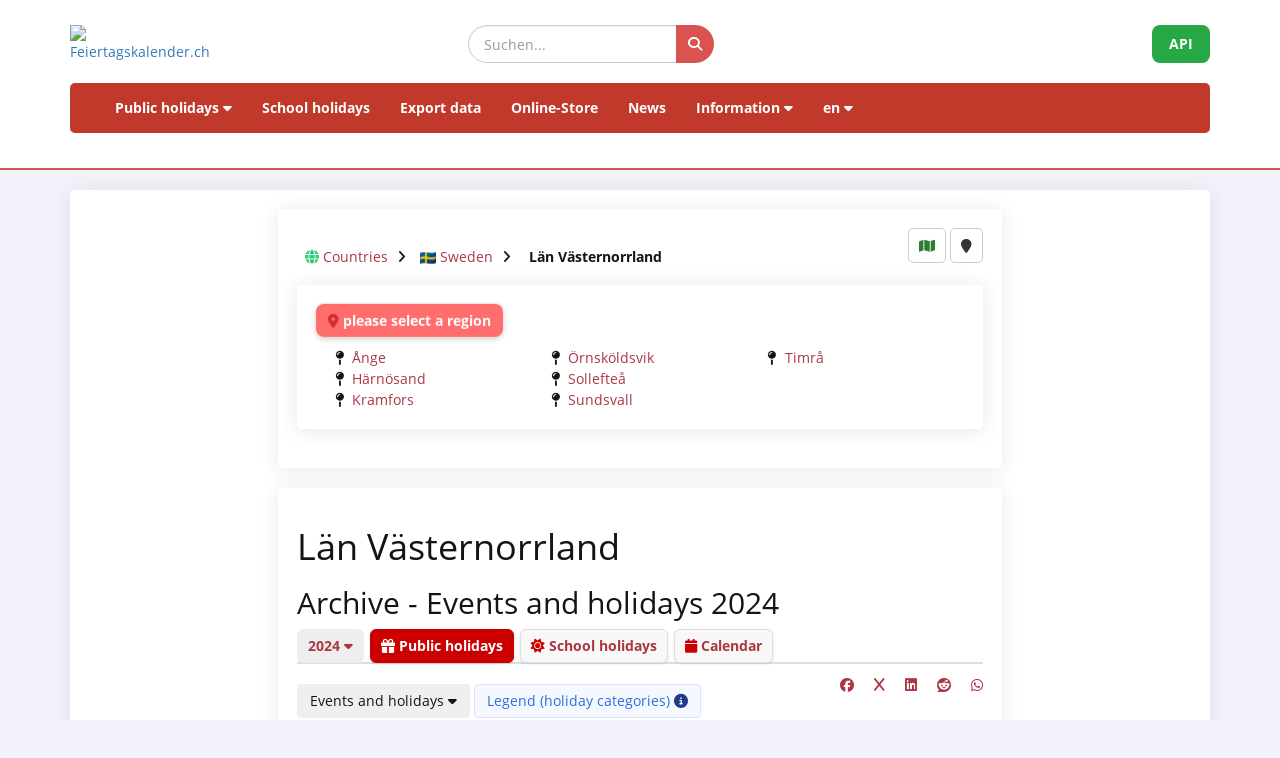

--- FILE ---
content_type: text/html; charset=UTF-8
request_url: https://feiertagskalender.ch/index.php?geo=3335&jahr=2024&klasse=5&hl=en
body_size: 7312
content:
<!doctype html>
<html lang="en">
<head>
    <meta charset="utf-8">
    <meta http-equiv="X-UA-Compatible" content="IE=edge">
    <meta name="viewport" content="width=device-width, initial-scale=1">

<title>Public holidays Län Västernorrland 2024 (Events and holidays)</title>
	
		
	<meta name="googlebot" content="index, follow"/>
	<meta name="robots" content="index, follow" />
	<meta name="geo.placename" content="Arch" />
	<meta name="geo.position" content="47.1670252;7.4356742" />
	<meta name="geo.region" content="CH-BE" />
	<meta name="ICBM" content="47.1670252;7.4356742" />		
	<meta name="description" content="The data source for public holidays and school holidays, since 2003" />
	<meta name="author" content="psc Informatik, CH-Arch" />
	<meta name="publisher" content="psc Informatik, CH-Arch" />
	<meta name="revisit-after" content="14 days" /> 
    <link rel="apple-touch-icon" sizes="57x57" href="/apple-icon-57x57.png">
    <link rel="apple-touch-icon" sizes="60x60" href="/apple-icon-60x60.png">
    <link rel="apple-touch-icon" sizes="72x72" href="/apple-icon-72x72.png">
    <link rel="apple-touch-icon" sizes="76x76" href="/apple-icon-76x76.png">
    <link rel="apple-touch-icon" sizes="114x114" href="/apple-icon-114x114.png">
    <link rel="apple-touch-icon" sizes="120x120" href="/apple-icon-120x120.png">
    <link rel="apple-touch-icon" sizes="144x144" href="/apple-icon-144x144.png">
    <link rel="apple-touch-icon" sizes="152x152" href="/apple-icon-152x152.png">
    <link rel="apple-touch-icon" sizes="180x180" href="/apple-icon-180x180.png">
    <link rel="icon" type="image/png" sizes="192x192"  href="/android-icon-192x192.png">
    <link rel="icon" type="image/png" sizes="32x32" href="/favicon-32x32.png">
    <link rel="icon" type="image/png" sizes="96x96" href="/favicon-96x96.png">
    <link rel="icon" type="image/png" sizes="16x16" href="/favicon-16x16.png">
    <link rel="manifest" href="/manifest.json">
    <meta name="msapplication-TileColor" content="#ffffff">
    <meta name="msapplication-TileImage" content="/ms-icon-144x144.png">
    <meta name="theme-color" content="#ffffff">
	<!-- TradeDoubler site verification 1573673 --> 
	    <link href="tpl/assets/css/bootstrap.css" rel="stylesheet" type="text/css">
	<link href="tpl/assets/fontawesome-free-6.7.2-web/css/all.min.css" rel="stylesheet" type="text/css" >
    <link href="tpl/assets/css/fcal_2025.css" rel="stylesheet" type="text/css">
	
	</head>

<body>
	



<script>
												function googleTranslateElementInit() {
												  new google.translate.TranslateElement({
													pageLanguage: 'auto',
													autoDisplay: false,
													gaTrack: true,
													gaId: 'UA-233364-1',
													layout: google.translate.TranslateElement.InlineLayout.SIMPLE
												  }, 'google_translate_element');
												}
							 </script>
							 <script src="//translate.google.com/translate_a/element.js?cb=googleTranslateElementInit"></script>

<div id="header">
    <div class="container">
        <div class="row align-items-center">
            <!-- Logo -->
            <div class="col-xs-6 col-sm-3 logo-container">
                <a href="/index.php?geo=3335&amp;jahr=2024&amp;klasse=5&amp;hl=en">
                    <img id="logo" src="/gfx/logos/fcal_logo.svg" alt="Feiertagskalender.ch" class="img-responsive">
                </a>
            </div>
			

            <!-- Suchfeld -->
            <div class="col-xs-12 col-sm-5 search-container">
                <form id="main-suche" name="suchform" method="post" action="/suchen.php" class="form-inline">
                    <div class="input-group">
                        <input type="text" class="form-control search-input" placeholder="Suchen..." name="term">
                        <span class="input-group-btn">
                            <button class="btn search-btn" type="submit" title="Suchen">
                                <i class="fa-solid fa-search" style="color:white"></i>
                            </button>
                        </span>
                    </div>
                    <input name="geo" type="hidden" value="3335" />
                    <input name="jahr" type="hidden" value="2024" />
                    <input name="klasse" type="hidden" value="5" />		
                    <input name="hl" type="hidden" value="en" />		
                                    </form>
            </div>

            <!-- API-Button -->
            <div class="col-xs-6 col-sm-4 hidden-print text-right">
                <a href="/api/documentation_d/index.php?hl=en" class="btn api-btn">API</a>
            </div>
        </div>

        <!-- Navigation -->
        <nav class="navbar navbar-default">
            <div class="container-fluid">
                <div class="navbar-header">
                    <button type="button" class="navbar-toggle collapsed" data-toggle="collapse" data-target="#navbar">
                        <span class="sr-only">Navigation ein-/ausblenden</span>
                        <span class="icon-bar"></span>
                        <span class="icon-bar"></span>
                        <span class="icon-bar"></span>
                    </button>
                </div>
                <div id="navbar" class="navbar-collapse collapse">
                    <ul class="nav navbar-nav">
                        <!-- Feiertage -->
                        <li class="dropdown">
                            <a href="#" class="dropdown-toggle" data-toggle="dropdown">Public holidays <i class="fa fa-caret-down"></i></a>
                            <ul class="dropdown-menu">
                                <li><a href="/index.php?geo=3335&amp;jahr=2024&amp;hl=en"><span><i class="fa-solid fa-map fa-fw"></i> by country</span></a></li>
                                <li><a href="/a-z.php?hl=en"><span><i class="fa-solid fa-book fa-fw"></i> Public holidays A-Z</span></a></li>
                                <li><a href="/welttage.php?geo=3335&amp;jahr=2024&amp;hl=en&amp;hidepast=0"><span><i class="fa-solid fa-globe fa-fw"></i> International days</span></a></li>
                                <li><a href="/evangelische.php?geo=3335&amp;jahr=2024&amp;hl=en"><span><i class="fa-solid fa-cross fa-fw"></i> Protestant memorial days</span></a></li>                           <li><a href="/islamic.php?geo=3335&amp;jahr=2024&amp;hl=en"><span><i class="fa-solid fa-moon fa-fw"></i> Islamic Holidays</span></a></li>
                                <li><a href="/hebrew.php?geo=3335&amp;jahr=2024&amp;hl=en"><span><i class="fa-solid fa-star-of-david fa-fw"></i> Jewish Holidays</span></a></li>
								<li><a href="/katholische.php?geo=3335&amp;jahr=2024&amp;hl=en"><span><i class="fa-solid fa-church fa-fw"></i> Catholic Memorial Days</span></a></li> 
								<li><a href="/orthodoxe.php?geo=3335&amp;jahr=2024&amp;hl=en"><span><i class="fa-solid fa-hands-praying fa-fw"></i> Orthodox memorial days</span></a></li>
                            </ul>
                        </li>

                         <li><a href="/ferien.php?geo=3335&amp;jahr=2024&amp;hl=en">School holidays</a></li>
                         <li><a href="/export.php?geo=3335&amp;jahr=2024&amp;hl=en">Export data</a></li>
                         <li><a href="/shop.php?geo=3335&amp;jahr=2024&amp;hl=en">Online-Store</a></li>
                         <li><a href="/news.php?geo=3335&amp;jahr=2024&amp;hl=en">News</a></li>

                        <!-- Informationen -->
                        <li class="dropdown">
                            <a href="#" class="dropdown-toggle" data-toggle="dropdown">Information <i class="fa fa-caret-down"></i></a>
                            <ul class="dropdown-menu">
                                <li><a href="/help.php?geo=3335&amp;jahr=2024&amp;hl=en"><span><i class="fa-solid fa-life-ring fa-fw"></i> Help</span></a></li>
									<li><a href="/informationen.php?geo=3335&amp;jahr=2024&amp;hl=en"><span><i class="fa-fw fa-solid fa-info-circle"></i> All about...</span></a></li>
                                    <li><a href="/datenstamm.php?geo=3335&amp;jahr=2024&amp;hl=en"><span><i class="fa-solid fa-fw fa-database"></i> Data stock</span></a></li>
                                    <li><a href="/api/documentation_d/index.php"><span><i class="fa-solid fa-bookmark fa-fw"></i> API documentation</span></a></li>
                                    <li><a href="/faq.php?geo=3335&amp;jahr=2024&amp;hl=en"><span><i class="fa-fw fa-solid fa-circle-question"></i> Frequently asked questions</span></a></li>
                                    <li><a href="/kontakt.php?geo=3335&amp;jahr=2024&amp;hl=en"><span><i class="fa-fw fa-solid fa-envelope"></i> Contact</span></a></li>
                            </ul>
                        </li>

                        <!-- Sprachauswahl -->
                        <li class="dropdown">
                            <a href="#" class="dropdown-toggle" data-toggle="dropdown">en <i class="fa fa-caret-down"></i></a>
                            <ul class="dropdown-menu">
                                <li><a href="/index.php?geo=3335&amp;jahr=2024&amp;klasse=5&amp;hl=de"><span>Deutsch</span></a></li>
				 					<li><a href="/index.php?geo=3335&amp;jahr=2024&amp;klasse=5&amp;hl=en"><span>English</span></a></li>
									<li><a href="/index.php?geo=3335&amp;jahr=2024&amp;klasse=5&amp;hl=fr"><span>Français</span></a></li>
									<li><a href="/index.php?geo=3335&amp;jahr=2024&amp;klasse=5&amp;hl=it"><span>Italiano</span></a></li>
                                <li>
                                    <div id="google_translate_element"></div>
                                </li>
                            </ul>
                        </li>
                    </ul>
                </div>
            </div>
        </nav>
		<div id="geoFindMe_output"></div>
    </div>
</div>


    <!-- Page Content -->
    <div class="container" id="page-content">
		<div class="well margintop20" id="div_fcal_data">	
			
        <div class="row">
            <div class="col-md-8 col-md-offset-2">
            	<div class="well" id="div_config">
					<div id="geobalken" class="hidden-print geo-container" style="margin-top: 10px; margin-bottom:10px">
		   <i class="fa fa-globe"></i> <a href="/index.php?jahr=2024&amp;geo=0&amp;klasse=5&amp;hl=en&amp;hidepast=0">Countries</a> <i class="fa fa-angle-right geobalken-dist"></i> <img
				  src="https://flagcdn.com/20x15/se.png"
				  srcset="https://flagcdn.com/40x30/se.png 2x,
				  https://flagcdn.com/60x45/se.png 3x"
				  width="16" height="12" alt="SE"> <a href="/index.php?jahr=2024&amp;geo=3317&amp;klasse=5&amp;hl=en&amp;hidepast=0"> Sweden</a> <i class="fa fa-angle-right geobalken-dist"></i> <i class="fa fa-folder-open-o"></i> <strong>Län Västernorrland</strong></div>
	<div class="geo-buttons">
	<a href="/map.php?geo=3335&amp;jahr=2024&amp;klasse=5&amp;hl=en" class="btn btn-default btn-sm" title="Map"><i class="fa-solid fa-map"></i></a>			
	<button id="geo-find-me" onclick="geoFindMe()" class="btn btn-default btn-sm" title="Determine my position"> <i class="fa-solid fa-map-marker"></i></button>		
	</div>

<div id="geo-list-entries" class="well hidden-print">
				<p><span class="region-alert"><i class="fas fa-map-marker-alt"></i> please select a region</span></p>
    	<div class="col-sm-6 col-md-4">
          <i class="fa-solid fa-map-pin fa-fw" title="directory"></i> <a href="/index.php?geo=4753&amp;jahr=2024&amp;klasse=5&amp;hl=en">Ånge</a><br />
<i class="fa-solid fa-map-pin fa-fw" title="directory"></i> <a href="/index.php?geo=4826&amp;jahr=2024&amp;klasse=5&amp;hl=en">Härnösand</a><br />
<i class="fa-solid fa-map-pin fa-fw" title="directory"></i> <a href="/index.php?geo=4861&amp;jahr=2024&amp;klasse=5&amp;hl=en">Kramfors</a><br />
    </div>
	<div class="col-sm-6 col-md-4">
          <i class="fa-solid fa-map-pin fa-fw" title="directory"></i> <a href="/index.php?geo=4925&amp;jahr=2024&amp;klasse=5&amp;hl=en">Örnsköldsvik</a><br />
<i class="fa-solid fa-map-pin fa-fw" title="directory"></i> <a href="/index.php?geo=4965&amp;jahr=2024&amp;klasse=5&amp;hl=en">Sollefteå</a><br />
<i class="fa-solid fa-map-pin fa-fw" title="directory"></i> <a href="/index.php?geo=4980&amp;jahr=2024&amp;klasse=5&amp;hl=en">Sundsvall</a><br />
         
        
    </div>
	<div class="col-sm-6 col-md-4">
          <i class="fa-solid fa-map-pin fa-fw" title="directory"></i> <a href="/index.php?geo=4991&amp;jahr=2024&amp;klasse=5&amp;hl=en">Timrå</a><br />
         
        
    </div>	
	

	<div class="clearfix"></div>
</div>

                     
				</div>


					

                    <!--Jahre -->
                    						
																										
					
                    <div class="clearfix"></div>
                
                
                <div class="clearfix"></div>

                <div class="well">
					<!-- title -->					
						<h1> Län Västernorrland</h1>
					
					<!-- ENDS title -->
					
							<h2>Archive -  Events and holidays 2024</h2>
										
    
    
                    	

					
					
					
					
					
					
				
					
					
					
					
					
					
					
					
					
					
					
					
                    <ul class="nav nav-tabs marginbot10">
						<li class="nav-item">
							<a href="#" id="but_show_years"><span>2024 <i class="fa-solid fa-caret-down"></i></span></a>
						</li>
						 <li class="nav-item">
                            <a class="nav-link active" href="index.php?geo=3335&amp;jahr=2024&amp;klasse=5&amp;hl=en"><i class="fa-solid fa-gift"></i> Public holidays</a>
                          </li>
                          <li class="nav-item">
                            <a class="nav-link " href="ferien.php?geo=3335&amp;jahr=2024&amp;klasse=5&amp;hl=en"><i class="fa-solid fa-sun"></i> School holidays</a>
                          </li>
                          <li class="nav-item">
                            <a class="nav-link" href="cal.php?geo=3335&amp;jahr=2024&amp;klasse=5&amp;hl=en"><i class="fa-solid fa-calendar"></i> Calendar</a>
                          </li>
                                            </ul>
					

					


					
					
					
					

				<div id="div_jahre_dropdown" style="display:none"><div class="well margintop10"><div class="col-sm-3"><ul style="list-style-type: circle" class="year-list"><li><a href="/index.php?geo=3335&jahr=2020&amp;hl=en">2020</a></li>
<li><a href="/index.php?geo=3335&jahr=2021&amp;hl=en">2021</a></li>
<li><a href="/index.php?geo=3335&jahr=2022&amp;hl=en">2022</a></li>
<li><a href="/index.php?geo=3335&jahr=2023&amp;hl=en">2023</a></li>
<li><a href="/index.php?geo=3335&jahr=2024&amp;hl=en" class="active">2024</a></li>
<li><a href="/index.php?geo=3335&jahr=2025&amp;hl=en">2025</a></li>
<li><a href="/index.php?geo=3335&jahr=2026&amp;hl=en">2026</a></li>
<li><a href="/index.php?geo=3335&jahr=2027&amp;hl=en">2027</a></li>
<li><a href="/index.php?geo=3335&jahr=2028&amp;hl=en">2028</a></li>
<li><a href="/index.php?geo=3335&jahr=2029&amp;hl=en">2029</a></li>
</ul></div><div class="col-sm-3"><ul style="list-style-type: circle" class="year-list"><li><a href="/index.php?geo=3335&jahr=2030&amp;hl=en">2030</a></li>
<li><a href="/index.php?geo=3335&jahr=2031&amp;hl=en">2031</a></li>
<li><a href="/index.php?geo=3335&jahr=2032&amp;hl=en">2032</a></li>
<li><a href="/index.php?geo=3335&jahr=2033&amp;hl=en">2033</a></li>
<li><a href="/index.php?geo=3335&jahr=2034&amp;hl=en">2034</a></li>
<li><a href="/index.php?geo=3335&jahr=2035&amp;hl=en">2035</a></li>
<li><a href="/index.php?geo=3335&jahr=2036&amp;hl=en">2036</a></li>
<li><a href="/index.php?geo=3335&jahr=2037&amp;hl=en">2037</a></li>
<li><a href="/index.php?geo=3335&jahr=2038&amp;hl=en">2038</a></li>
<li><a href="/index.php?geo=3335&jahr=2039&amp;hl=en">2039</a></li>
</ul></div><div class="col-sm-3"><ul style="list-style-type: circle" class="year-list"><li><a href="/index.php?geo=3335&jahr=2040&amp;hl=en">2040</a></li>
<li><a href="/index.php?geo=3335&jahr=2041&amp;hl=en">2041</a></li>
<li><a href="/index.php?geo=3335&jahr=2042&amp;hl=en">2042</a></li>
<li><a href="/index.php?geo=3335&jahr=2043&amp;hl=en">2043</a></li>
<li><a href="/index.php?geo=3335&jahr=2044&amp;hl=en">2044</a></li>
<li><a href="/index.php?geo=3335&jahr=2045&amp;hl=en">2045</a></li>
<li><a href="/index.php?geo=3335&jahr=2046&amp;hl=en">2046</a></li>
<li><a href="/index.php?geo=3335&jahr=2047&amp;hl=en">2047</a></li>
<li><a href="/index.php?geo=3335&jahr=2048&amp;hl=en">2048</a></li>
<li><a href="/index.php?geo=3335&jahr=2049&amp;hl=en">2049</a></li>
</ul></div><div class="clearfix"></div></div></div>				
								
			
				
				
					<div>
    					
						
						
						<span class="pull-right">
						 <a href="https://www.facebook.com/sharer/sharer.php?u=https%3A%2F%2Fwww.feiertagskalender.ch%2Findex.php%3Fgeo%3D3335%26jahr%3D2024%26klasse%3D5%26hl%3Den" target="_blank"><i class="fab fa-facebook" title="Share on Facebook"></i></a>
					&nbsp;&nbsp;&nbsp;
					
					<a href="https://twitter.com/intent/tweet?text=Public holidays Län Västernorrland 2024 (Events and holidays)&amp;url=https%3A%2F%2Fwww.feiertagskalender.ch%2Findex.php%3Fgeo%3D3335%26jahr%3D2024%26klasse%3D5%26hl%3Den" target="_blank"><i class="fab fa-x" title="Share on X (Twitter)"></i></a>
					&nbsp;&nbsp;&nbsp;
			<a href="https://www.linkedin.com/shareArticle?mini=true&url=https%3A%2F%2Fwww.feiertagskalender.ch%2Findex.php%3Fgeo%3D3335%26jahr%3D2024%26klasse%3D5%26hl%3Den&amp;title=Public holidays Län Västernorrland 2024 (Events and holidays)" target="_blank">
			<i class="fab fa-linkedin" title="Share on LinkedIn"></i>
			</a>&nbsp;&nbsp;&nbsp;
					
			<a href="https://www.reddit.com/submit?url=https%3A%2F%2Fwww.feiertagskalender.ch%2Findex.php%3Fgeo%3D3335%26jahr%3D2024%26klasse%3D5%26hl%3Den&amp;title=Public holidays Län Västernorrland 2024 (Events and holidays)" target="_blank">
			<i class="fab fa-reddit" title="Share on Reddit"></i>
			</a>	
					&nbsp;&nbsp;&nbsp;
			<a href="https://wa.me/?text=Public holidays Län Västernorrland 2024 (Events and holidays)%20https%3A%2F%2Fwww.feiertagskalender.ch%2Findex.php%3Fgeo%3D3335%26jahr%3D2024%26klasse%3D5%26hl%3Den" target="_blank">
			<i class="fab fa-whatsapp" title="Share on WhatsApp"></i>
						 </a>
						   </span>
								
						
						
						
                       <div class="btn-group margintop10 marginbot10"> 
						 <span><button id="but_show_klasse" title="" class="btn btn-basic"><span>Events and holidays <i class="fa-solid fa-caret-down"></i></span></button>  
						  </span>
						   
						   <span id="but_toggle_legende">
					 		<button  id="but_show_legende" class="btn btn-info-soft"><span>Legend (holiday categories) <i class="fa-solid fa-info-circle"></i></span></button>
						   </span>
						   
												</div>
						<div id="div_klasse_dropdown" style="display:none">
    <div class="compact-vertical-filter">
        <a href="index.php?geo=3335&amp;klasse=5&amp;jahr=2024&amp;hl=en" 
           class="filter-option active">
            Events and holidays        </a>
        <a href="index.php?geo=3335&amp;klasse=4&amp;jahr=2024&amp;hl=en" 
           class="filter-option ">
            Statutory + non-recognised public holidays        </a>
        <a href="index.php?geo=3335&amp;klasse=3&amp;jahr=2024&amp;hl=en" 
           class="filter-option ">
            Legally recognized holidays        </a>
        <a href="ferien.php?geo=3335&amp;klasse=0&amp;jahr=2024&amp;hl=en" 
           class="filter-option ">
            School holidays        </a>
    </div>
</div>
		
													<div id="legende" style="display:none">
								<div class="well margintop10">
									<div class="col-xs-2 marginbot10"><span class="badge badge-danger">1</span></div>
									<div class="col-xs-10">official holiday</div>
									<div class="clearfix"></div>
									<div class="col-xs-2 marginbot10"><span class="badge badge-danger">2</span></div>
									<div class="col-xs-10">Public holiday on a par with Sundays</div>
									<div class="clearfix"></div>
									<div class="col-xs-2 marginbot10"><span class="badge badge-half-danger">3</span></div>
									<div class="col-xs-10">half-holiday</div>
									<div class="clearfix"></div>
	
									<div class="col-xs-2 marginbot10"><span class="badge badge-warning">4</span></div>
									<div class="col-xs-10">legally not recognized holiday</div>
									<div class="clearfix"></div>
	
									<div class="col-xs-2 marginbot10"><span class="badge badge-info">5</span></div>
									<div class="col-xs-10">Event day</div>
									<div class="clearfix"></div>
									
									<div class="margintop10"><a href="legende.php?geo=3335&amp;q=i" class="btn btn-light">Details</a></div>
									
                                </div>
								
							</div>
                                	
					</div>
						
						
						
						
						
                        <div class="table-responsive">
						<table class="table table-striped">
							<thead>
								<tr>
									<th>Date</th>
									<th class="hidden-xs">Day</th>
									<th>Public holiday</th>									
									<th class="hidden-xs">CW</th>
									<th>Class</th>
								</tr>
							</thead>
							<tbody>
									
								<tr class=" month-header">
									<td colspan="5">January 2024									</td>
								</tr>
								
								<tr class="">
									<td><span class="dark">01.01.2024</span></td>
									<td class="hidden-xs">Mo</td>									
									<td>										<a href="feiertag.php?geo=3335&amp;hl=en&amp;ft_id=1"
										   title="Legally recognised public holiday (public day of rest)">
																				New Year´s Day</a></td>

									<td class="hidden-xs">01</td>
									<td><a href="legende.php?geo=3335&amp;hl=en"><span class="badge badge-feiertagsklasse badge-danger" title="Legally recognised public holiday (public day of rest)">1</span></a></td>
								</tr>						
								
								<tr class="">
									<td><span class="dark">06.01.2024</span></td>
									<td class="hidden-xs">Sa</td>									
									<td>										<a href="feiertag.php?geo=3335&amp;hl=en&amp;ft_id=4"
										   title="Legally recognised public holiday (public day of rest)">
																				Epiphany</a></td>

									<td class="hidden-xs">01</td>
									<td><a href="legende.php?geo=3335&amp;hl=en"><span class="badge badge-feiertagsklasse badge-danger" title="Legally recognised public holiday (public day of rest)">1</span></a></td>
								</tr>						
								<tr class=" month-header">
									<td colspan="5">February 2024									</td>
								</tr>
								
								<tr class="">
									<td><span class="dark">14.02.2024</span></td>
									<td class="hidden-xs">We</td>									
									<td>										<a href="feiertag.php?geo=3335&amp;hl=en&amp;ft_id=27"
										   title="Event day">
																				Valentine´s Day</a></td>

									<td class="hidden-xs">07</td>
									<td><a href="legende.php?geo=3335&amp;hl=en"><span class="badge badge-feiertagsklasse badge-info" title="Event day">5</span></a></td>
								</tr>						
								<tr class=" month-header">
									<td colspan="5">March 2024									</td>
								</tr>
								
								<tr class="">
									<td><span class="dark">28.03.2024</span></td>
									<td class="hidden-xs">Th</td>									
									<td>										<a href="feiertag.php?geo=3335&amp;hl=en&amp;ft_id=105"
										   title="Event day">
																				Maundy Thursday</a></td>

									<td class="hidden-xs">13</td>
									<td><a href="legende.php?geo=3335&amp;hl=en"><span class="badge badge-feiertagsklasse badge-info" title="Event day">5</span></a></td>
								</tr>						
								
								<tr class="">
									<td><span class="dark">29.03.2024</span></td>
									<td class="hidden-xs">Fr</td>									
									<td>										<a href="feiertag.php?geo=3335&amp;hl=en&amp;ft_id=17"
										   title="Legally recognised public holiday (public day of rest)">
																				Good Friday</a></td>

									<td class="hidden-xs">13</td>
									<td><a href="legende.php?geo=3335&amp;hl=en"><span class="badge badge-feiertagsklasse badge-danger" title="Legally recognised public holiday (public day of rest)">1</span></a></td>
								</tr>						
								
								<tr class="">
									<td><span class="dark">31.03.2024</span></td>
									<td class="hidden-xs">Su</td>									
									<td>										<a href="feiertag.php?geo=3335&amp;hl=en&amp;ft_id=18"
										   title="legally not recognized holiday  (business, schools, administrations usually closed), bank holiday; in the sense of the European Convention on the Calculation of terms, this day is treated as a public holiday (Art. 5).">
																				Easter</a></td>

									<td class="hidden-xs">13</td>
									<td><a href="legende.php?geo=3335&amp;hl=en"><span class="badge badge-feiertagsklasse badge-warning" title="legally not recognized holiday  (business, schools, administrations usually closed), bank holiday; in the sense of the European Convention on the Calculation of terms, this day is treated as a public holiday (Art. 5).">4</span></a></td>
								</tr>						
								
								<tr class="">
									<td><span class="dark">31.03.2024</span></td>
									<td class="hidden-xs">Su</td>									
									<td>										<a href="feiertag.php?geo=3335&amp;hl=en&amp;ft_id=273"
										   title="Event day">
																				DST start</a></td>

									<td class="hidden-xs">13</td>
									<td><a href="legende.php?geo=3335&amp;hl=en"><span class="badge badge-feiertagsklasse badge-info" title="Event day">5</span></a></td>
								</tr>						
								<tr class=" month-header">
									<td colspan="5">April 2024									</td>
								</tr>
								
								<tr class="">
									<td><span class="dark">01.04.2024</span></td>
									<td class="hidden-xs">Mo</td>									
									<td>										<a href="feiertag.php?geo=3335&amp;hl=en&amp;ft_id=19"
										   title="Legally recognised public holiday (public day of rest)">
																				Easter Monday</a></td>

									<td class="hidden-xs">14</td>
									<td><a href="legende.php?geo=3335&amp;hl=en"><span class="badge badge-feiertagsklasse badge-danger" title="Legally recognised public holiday (public day of rest)">1</span></a></td>
								</tr>						
								
								<tr class="">
									<td><span class="dark">30.04.2024</span></td>
									<td class="hidden-xs">Tu</td>									
									<td>										<a href="feiertag.php?geo=3335&amp;hl=en&amp;ft_id=128"
										   title="Event day">
																				Walpurgis Night</a></td>

									<td class="hidden-xs">18</td>
									<td><a href="legende.php?geo=3335&amp;hl=en"><span class="badge badge-feiertagsklasse badge-info" title="Event day">5</span></a></td>
								</tr>						
								<tr class=" month-header">
									<td colspan="5">May 2024									</td>
								</tr>
								
								<tr class="">
									<td><span class="dark">01.05.2024</span></td>
									<td class="hidden-xs">We</td>									
									<td>										<a href="feiertag.php?geo=3335&amp;hl=en&amp;ft_id=22"
										   title="Legally recognised public holiday (public day of rest)">
																				Labour Day</a></td>

									<td class="hidden-xs">18</td>
									<td><a href="legende.php?geo=3335&amp;hl=en"><span class="badge badge-feiertagsklasse badge-danger" title="Legally recognised public holiday (public day of rest)">1</span></a></td>
								</tr>						
								
								<tr class="">
									<td><span class="dark">09.05.2024</span></td>
									<td class="hidden-xs">Th</td>									
									<td>										<a href="feiertag.php?geo=3335&amp;hl=en&amp;ft_id=31"
										   title="Legally recognised public holiday (public day of rest)">
																				Ascension Day</a></td>

									<td class="hidden-xs">19</td>
									<td><a href="legende.php?geo=3335&amp;hl=en"><span class="badge badge-feiertagsklasse badge-danger" title="Legally recognised public holiday (public day of rest)">1</span></a></td>
								</tr>						
								
								<tr class="">
									<td><span class="dark">09.05.2024</span></td>
									<td class="hidden-xs">Th</td>									
									<td>										<a href="feiertag.php?geo=3335&amp;hl=en&amp;ft_id=551"
										   title="Event day">
																				Europe Day</a></td>

									<td class="hidden-xs">19</td>
									<td><a href="legende.php?geo=3335&amp;hl=en"><span class="badge badge-feiertagsklasse badge-info" title="Event day">5</span></a></td>
								</tr>						
								
								<tr class="">
									<td><span class="dark">19.05.2024</span></td>
									<td class="hidden-xs">Su</td>									
									<td>										<a href="feiertag.php?geo=3335&amp;hl=en&amp;ft_id=30"
										   title="legally not recognized holiday  (business, schools, administrations usually closed), bank holiday; in the sense of the European Convention on the Calculation of terms, this day is treated as a public holiday (Art. 5).">
																				Whitsun</a></td>

									<td class="hidden-xs">20</td>
									<td><a href="legende.php?geo=3335&amp;hl=en"><span class="badge badge-feiertagsklasse badge-warning" title="legally not recognized holiday  (business, schools, administrations usually closed), bank holiday; in the sense of the European Convention on the Calculation of terms, this day is treated as a public holiday (Art. 5).">4</span></a></td>
								</tr>						
								
								<tr class="">
									<td><span class="dark">26.05.2024</span></td>
									<td class="hidden-xs">Su</td>									
									<td>										<a href="feiertag.php?geo=3335&amp;hl=en&amp;ft_id=112"
										   title="Event day">
																				Mother's Day (FR, SE)</a></td>

									<td class="hidden-xs">21</td>
									<td><a href="legende.php?geo=3335&amp;hl=en"><span class="badge badge-feiertagsklasse badge-info" title="Event day">5</span></a></td>
								</tr>						
								<tr class=" month-header">
									<td colspan="5">June 2024									</td>
								</tr>
								
								<tr class="">
									<td><span class="dark">06.06.2024</span></td>
									<td class="hidden-xs">Th</td>									
									<td>										<a href="feiertag.php?geo=3335&amp;hl=en&amp;ft_id=129"
										   title="Legally recognised public holiday (public day of rest)">
																				Swedish National Holiday</a></td>

									<td class="hidden-xs">23</td>
									<td><a href="legende.php?geo=3335&amp;hl=en"><span class="badge badge-feiertagsklasse badge-danger" title="Legally recognised public holiday (public day of rest)">1</span></a></td>
								</tr>						
								
								<tr class="">
									<td><span class="dark">21.06.2024</span></td>
									<td class="hidden-xs">Fr</td>									
									<td>										<a href="feiertag.php?geo=3335&amp;hl=en&amp;ft_id=123"
										   title="Event day">
																				Midsummer eve</a></td>

									<td class="hidden-xs">25</td>
									<td><a href="legende.php?geo=3335&amp;hl=en"><span class="badge badge-feiertagsklasse badge-info" title="Event day">5</span></a></td>
								</tr>						
								
								<tr class="">
									<td><span class="dark">22.06.2024</span></td>
									<td class="hidden-xs">Sa</td>									
									<td>										<a href="feiertag.php?geo=3335&amp;hl=en&amp;ft_id=124"
										   title="Legally recognised public holiday (public day of rest)">
																				Midsummer day</a></td>

									<td class="hidden-xs">25</td>
									<td><a href="legende.php?geo=3335&amp;hl=en"><span class="badge badge-feiertagsklasse badge-danger" title="Legally recognised public holiday (public day of rest)">1</span></a></td>
								</tr>						
								<tr class=" month-header">
									<td colspan="5">October 2024									</td>
								</tr>
								
								<tr class="">
									<td><span class="dark">27.10.2024</span></td>
									<td class="hidden-xs">Su</td>									
									<td>										<a href="feiertag.php?geo=3335&amp;hl=en&amp;ft_id=274"
										   title="Event day">
																				DST end</a></td>

									<td class="hidden-xs">43</td>
									<td><a href="legende.php?geo=3335&amp;hl=en"><span class="badge badge-feiertagsklasse badge-info" title="Event day">5</span></a></td>
								</tr>						
								<tr class=" month-header">
									<td colspan="5">November 2024									</td>
								</tr>
								
								<tr class="">
									<td><span class="dark">02.11.2024</span></td>
									<td class="hidden-xs">Sa</td>									
									<td>										<a href="feiertag.php?geo=3335&amp;hl=en&amp;ft_id=130"
										   title="Legally recognised public holiday (public day of rest)">
																				All Saints' Day (FI, SE)</a></td>

									<td class="hidden-xs">44</td>
									<td><a href="legende.php?geo=3335&amp;hl=en"><span class="badge badge-feiertagsklasse badge-danger" title="Legally recognised public holiday (public day of rest)">1</span></a></td>
								</tr>						
								
								<tr class="">
									<td><span class="dark">10.11.2024</span></td>
									<td class="hidden-xs">Su</td>									
									<td>										<a href="feiertag.php?geo=3335&amp;hl=en&amp;ft_id=150"
										   title="Event day">
																				Father's Day (EE, FI, NO, SE)</a></td>

									<td class="hidden-xs">45</td>
									<td><a href="legende.php?geo=3335&amp;hl=en"><span class="badge badge-feiertagsklasse badge-info" title="Event day">5</span></a></td>
								</tr>						
								
								<tr class="">
									<td><span class="dark">11.11.2024</span></td>
									<td class="hidden-xs">Mo</td>									
									<td>										<a href="feiertag.php?geo=3335&amp;hl=en&amp;ft_id=48"
										   title="Event day">
																				Saint Martin</a></td>

									<td class="hidden-xs">46</td>
									<td><a href="legende.php?geo=3335&amp;hl=en"><span class="badge badge-feiertagsklasse badge-info" title="Event day">5</span></a></td>
								</tr>						
								<tr class=" month-header">
									<td colspan="5">December 2024									</td>
								</tr>
								
								<tr class="">
									<td><span class="dark">01.12.2024</span></td>
									<td class="hidden-xs">Su</td>									
									<td>										<a href="feiertag.php?geo=3335&amp;hl=en&amp;ft_id=69"
										   title="Event day">
																				First Advent</a></td>

									<td class="hidden-xs">48</td>
									<td><a href="legende.php?geo=3335&amp;hl=en"><span class="badge badge-feiertagsklasse badge-info" title="Event day">5</span></a></td>
								</tr>						
								
								<tr class="">
									<td><span class="dark">08.12.2024</span></td>
									<td class="hidden-xs">Su</td>									
									<td>										<a href="feiertag.php?geo=3335&amp;hl=en&amp;ft_id=68"
										   title="Event day">
																				Second Advent</a></td>

									<td class="hidden-xs">49</td>
									<td><a href="legende.php?geo=3335&amp;hl=en"><span class="badge badge-feiertagsklasse badge-info" title="Event day">5</span></a></td>
								</tr>						
								
								<tr class="">
									<td><span class="dark">13.12.2024</span></td>
									<td class="hidden-xs">Fr</td>									
									<td>										<a href="feiertag.php?geo=3335&amp;hl=en&amp;ft_id=131"
										   title="Event day">
																				St. Lucia</a></td>

									<td class="hidden-xs">50</td>
									<td><a href="legende.php?geo=3335&amp;hl=en"><span class="badge badge-feiertagsklasse badge-info" title="Event day">5</span></a></td>
								</tr>						
								
								<tr class="">
									<td><span class="dark">15.12.2024</span></td>
									<td class="hidden-xs">Su</td>									
									<td>										<a href="feiertag.php?geo=3335&amp;hl=en&amp;ft_id=67"
										   title="Event day">
																				Third Advent</a></td>

									<td class="hidden-xs">50</td>
									<td><a href="legende.php?geo=3335&amp;hl=en"><span class="badge badge-feiertagsklasse badge-info" title="Event day">5</span></a></td>
								</tr>						
								
								<tr class="">
									<td><span class="dark">22.12.2024</span></td>
									<td class="hidden-xs">Su</td>									
									<td>										<a href="feiertag.php?geo=3335&amp;hl=en&amp;ft_id=66"
										   title="Event day">
																				Fourth Advent</a></td>

									<td class="hidden-xs">51</td>
									<td><a href="legende.php?geo=3335&amp;hl=en"><span class="badge badge-feiertagsklasse badge-info" title="Event day">5</span></a></td>
								</tr>						
								
								<tr class="">
									<td><span class="dark">24.12.2024</span></td>
									<td class="hidden-xs">Tu</td>									
									<td>										<a href="feiertag.php?geo=3335&amp;hl=en&amp;ft_id=62"
										   title="Event day">
																				Christmas Eve</a></td>

									<td class="hidden-xs">52</td>
									<td><a href="legende.php?geo=3335&amp;hl=en"><span class="badge badge-feiertagsklasse badge-info" title="Event day">5</span></a></td>
								</tr>						
								
								<tr class="">
									<td><span class="dark">25.12.2024</span></td>
									<td class="hidden-xs">We</td>									
									<td>										<a href="feiertag.php?geo=3335&amp;hl=en&amp;ft_id=23"
										   title="Legally recognised public holiday (public day of rest)">
																				Christmas</a></td>

									<td class="hidden-xs">52</td>
									<td><a href="legende.php?geo=3335&amp;hl=en"><span class="badge badge-feiertagsklasse badge-danger" title="Legally recognised public holiday (public day of rest)">1</span></a></td>
								</tr>						
								
								<tr class="">
									<td><span class="dark">26.12.2024</span></td>
									<td class="hidden-xs">Th</td>									
									<td>										<a href="feiertag.php?geo=3335&amp;hl=en&amp;ft_id=37"
										   title="Legally recognised public holiday (public day of rest)">
																				St. Stephen´s Day</a></td>

									<td class="hidden-xs">52</td>
									<td><a href="legende.php?geo=3335&amp;hl=en"><span class="badge badge-feiertagsklasse badge-danger" title="Legally recognised public holiday (public day of rest)">1</span></a></td>
								</tr>						
								
								<tr class="">
									<td><span class="dark">31.12.2024</span></td>
									<td class="hidden-xs">Tu</td>									
									<td>										<a href="feiertag.php?geo=3335&amp;hl=en&amp;ft_id=63"
										   title="Event day">
																				New Year´s Eve</a></td>

									<td class="hidden-xs">01</td>
									<td><a href="legende.php?geo=3335&amp;hl=en"><span class="badge badge-feiertagsklasse badge-info" title="Event day">5</span></a></td>
								</tr>						
							</tbody>
						</table>                            
                        </div>
					
					<div class="col-12 margintop20 marginbot20">
                    <a href="/index.php?geo=3335&amp;jahr=2023&amp;klasse=5&amp;hl=en" class="btn btn-default btn-year">2023</a> 
                    <a href="/index.php?geo=3335&amp;jahr=2025&amp;klasse=5&amp;hl=en" class="btn btn-default btn-year">2025</a>
                    </div>
                        
                        						

  

					
					<p><span class="text-muted small">Errors excepted. No guarantee for the correctness of the data.</span>
						
						<br>
					<span class="text-muted small">You have found an error? <a href="kontakt.php?geo=3335&amp;jahr=2024&amp;klasse=5&amp;hl=en">Please let us know</a>.</span></p>                            			
  
					
					<div class="clearfix"></div>
				</div>
                    <div class="clearfix"></div>
					
                </div>
            </div>
    </div>
</div>
	<div class="container-fluid" id="footer">
    <div class="container">
		<div class="row">
        <!-- Spalte 1: Wichtige Links -->
        <div class="col-md-4">
            <h6><i class="fa-solid fa-link"></i> Pages</h6>
            <ul class="footer-links">
                <li><a href="/impressum.php?geo=3335"><i class="fa-solid fa-file-alt"></i> Imprint</a></li>
                <li><a href="/kontakt.php?geo=3335"><i class="fa-solid fa-envelope"></i> Contact</a></li>
                <li><a href="/datenstamm.php?geo=3335"><i class="fa-solid fa-database"></i> Data stock</a></li>
                <li><a href="/pdf/AGB_Daten_Feiertagskalender.pdf" target="_blank"><i class="fa-solid fa-file-pdf"></i> Allgemeine Nutzungsbestimmungen (De)</a></li>
                <li><a href="/pdf/General_terms_and_conditions_Feiertagskalender.pdf" target="_blank"><i class="fa-solid fa-file-pdf"></i> General terms (En)</a></li>
                <li><a href="/info_datenschutz.php?geo=3335"><i class="fa-solid fa-user-shield"></i> Data protection regulations</a></li>
            </ul>
            
            <h6 class="margintop30"><i class="fa-solid fa-earth"></i> more from psc Informatik</h6>
            <ul class="footer-links">
                <li><a href="https://zertcheck.ch" target="_blank"><i class="fas fa-certificate"></i> ZertCheck</a></li>
                <li><a href="https://arbeitszeitrechner.ch" target="_blank"><i class="fa-solid fa-clock"></i> Arbeitszeitrechner.ch</a></li>
				<li><a href="https://psc.ch" target="_blank"><i class="fa-solid fa-globe"></i> psc.ch Homepage</a></li>

			</ul>  
        </div>

        <!-- Spalte 2: Kurzinfo über Feiertagskalender -->
        <div class="col-md-4">
            <h4><i class="fa-solid fa-calendar-day"></i> Feiertagskalender.ch</h4>
            <p><strong>has researched and published holidays and vacations since 2003. All collected data is publicly available for free.</strong></p>
            <p><p>Various companies, universities and applications are now working with our long-term data. For special requirements, we use REST-API Web Services, or prepare data individually according to customer specifications.</p>
					<p>For common needs such as planning, organisation, optimisation of business processes and employee assignments, we manufacture standardised products which can be purchased at our online store.</p></p>
        </div>

        <!-- Spalte 3: Spendenbutton -->
        <div class="col-md-4 text-center">
            <h6><i class="fa-solid fa-heart" style="color:#C00"></i> Support public holiday calendar</h6>
            <a href="https://fcal.payrexx.com/en/pay?cid=5202bc61" class="btn btn-success btn-lg btn-block" target="_blank">
                <i class="fa-solid fa-hand-holding-heart"></i> Support our work            </a>
        </div>
    </div>
</div>
</div>
<!-- Copyright & Bottom Text -->
<div class="container-fluid bg-dark text-light text-center py-2">
    <small>&copy; 2003 - 2026 <a href="http://www.psc.ch" class="text-light">psc Peter Schütz Informatik Dienstleistungen, CH-Arch</a></small>
</div>

	<script src="/tpl/assets/js/jquery/jquery-2.1.0.min.js"></script>
    <script src="/tpl/assets/js/bootstrap/bootstrap.min.js"></script>
    <script src="/tpl/assets/js/psc_OLA.js"></script>  
    <script src="/tpl/assets/js/jquery.cookie.js"></script>  





<!-- Google Analytics -->
<!-- Google tag (gtag.js) -->
<script async src="https://www.googletagmanager.com/gtag/js?id=UA-233364-1" type="text/plain" data-cookie-consent="tracking"></script>
<script type="text/plain" data-cookie-consent="tracking">
  window.dataLayer = window.dataLayer || [];
  function gtag(){dataLayer.push(arguments);}
  gtag('js', new Date());
  gtag('config', 'G-5JWJDWN7GB');
</script>
<!-- end of Google Analytics-->


	<script>
			function geoFindMe() {
			  var output = document.getElementById("geoFindMe_output");			
			  if (!navigator.geolocation){
			  output.innerHTML = "<div class='alert alert-danger margintop10'><i class='fa fa-ban text-danger'></i> Geolocation is not supported by your browser</div>";
				return;
			  }			
			  function success(position) {
				var latitude  = position.coords.latitude;
				var longitude = position.coords.longitude;

			  window.location.href = "index.php?"+$.param({'hl': 'en','geo': '3335','jahr': '2024','klasse': '5','lat': latitude,'lon':longitude})			
			  output.innerHTML = "<div class='alert alert-success margintop10'><i class='fa fa-check text-success'></i> Locating</div>";
			  };			
			  function error() {
			  output.innerHTML = "<div class='alert alert-danger margintop10'><i class='fa fa-ban text-danger'></i> Unable to retrieve your location</div>";
			  };			
			  output.innerHTML = "<div class='alert alert-info margintop10'><i class='fa fa-spinner fa-pulse'></i> Locating</div>";
			  navigator.geolocation.getCurrentPosition(success, error);
			}		
	</script>      
<script type="text/javascript">
    jQuery('table').on('copy', function() {
				console.log('Copy');
				if (jQuery('#copyalert').length  == 0) {
					jQuery('body').append('' +
						'<div id="copyalert" style="position: fixed; width: 100%; height: 100%; background: rgba(1,1,1,0.5); z-index: 1000; top:0; bottom:0; left:0; right:0">' +
							'<div id="copyalert-content" style="background:white; width: 500px; height: 240px; position: absolute; top: 50%; left:50%; margin-top: -225px; margin-left: -250px; color:black;"><div id="copyalert-header"><span id="copyalert-close" style="cursor: pointer; padding: 5px 10px; font-size: 75%; float: right"><i class="fa fa-times fa-lg"></i></span><br style="clear:right"/></div><h3 style="color:#cc0000; text-align: center;">Fair use</h3>' +
							'<div style="padding: 10px; text-align: center;">You have found useful contents? We are happy about that.<br><br>We ask you in return to support our project,<br>that we can continue to offer you data.</div></div></div>');

					if (typeof ga != 'undefined') {
						ga('send', 'event', 'CopyAlert', 'show');
					}

					jQuery('#copyalert-content').click(function(e) {
						event.stopPropagation();
					});

					jQuery('#copyalert-close').click(function() {

						jQuery('#copyalert').remove();

						if (typeof ga != 'undefined') {
							ga('send', 'event', 'CopyAlert', 'close');
						}

					});

					jQuery('#copyalert').click(function() {

						jQuery(this).remove();
						if (typeof ga != 'undefined') {
							ga('send', 'event', 'CopyAlert', 'close');
						}
					});

				}

			});
    </script>  
<!--
  <script src="includes/chatbot/chatbot-embed_multilingual.js?v=1.0.0&nocache="></script>     
-->  
<script>
		$('.hide_past').hide(); 		
		$('#but_show_fullyear').click(function() {	
			$('.hide_past').show('slow');
			$('#but_show_fullyear').hide();
			return false;
		});	
</script>
</body>
</html>
